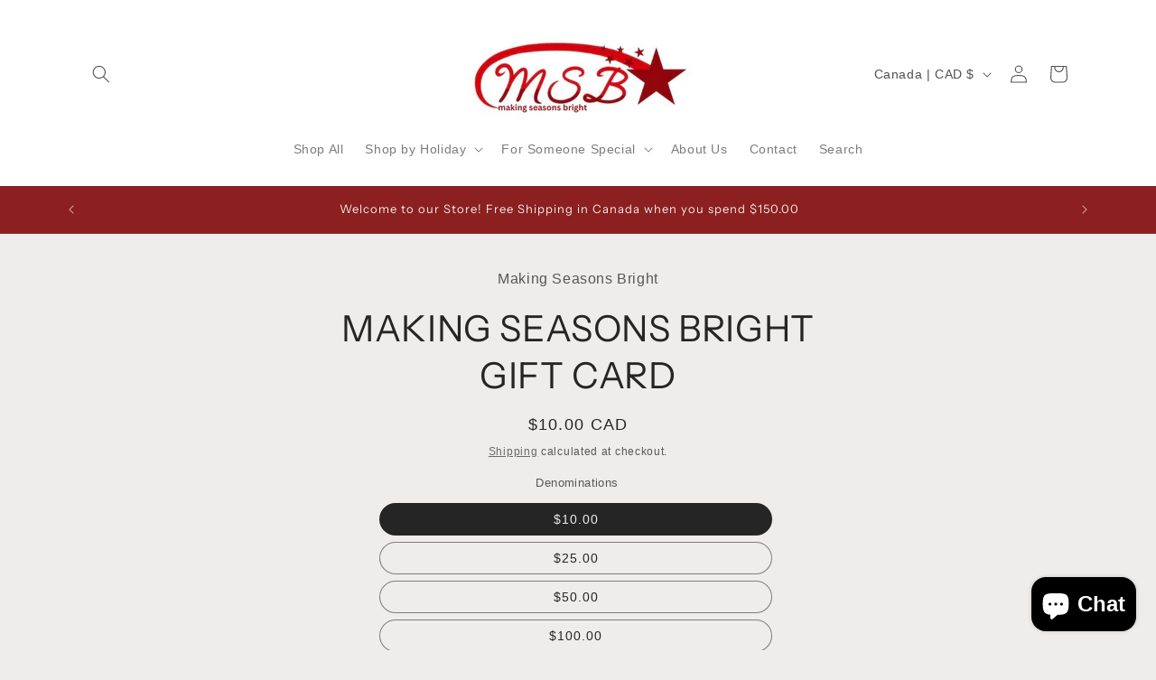

--- FILE ---
content_type: application/x-javascript
request_url: https://www.goldendev.win/shopify/show-recent-orders/shop/status/tam-and-di-s.myshopify.com.js?58992055
body_size: -147
content:
var sro_settings_updated = 1652279882;